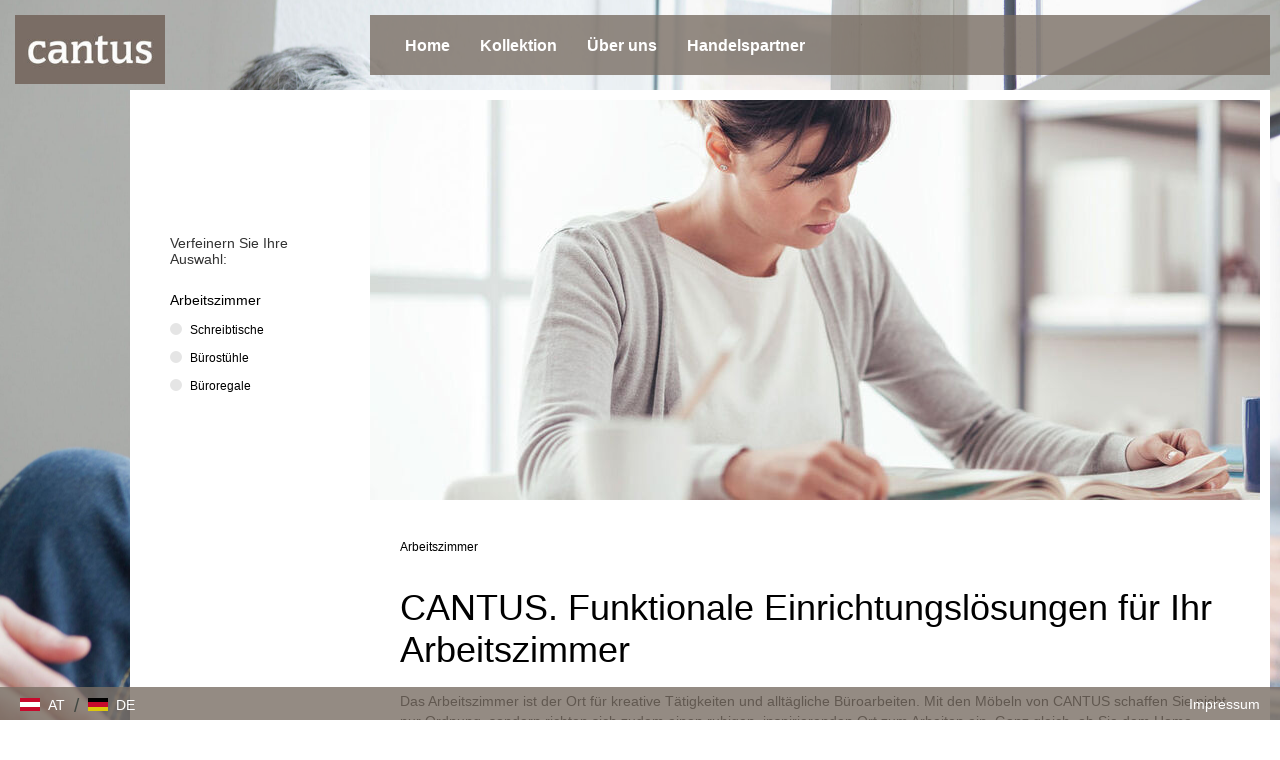

--- FILE ---
content_type: text/html; charset=utf-8
request_url: https://www.cantus-living.com/de/kollektion/arbeitszimmer
body_size: 4812
content:
<!DOCTYPE html>
<html lang="de">
    <head>
        <!--
    This website is powered by Koala Web Framework CMS Version 6.0.
    Koala Framework is a free open source Content Management Framework licensed under BSD.
    http://www.koala-framework.org
-->
<link rel="alternate" hreflang="x-default" href="http://www.cantus-living.com/de/kollektion/arbeitszimmer" />
<link rel="alternate" hreflang="de-DE" href="http://www.cantus-living.com/de/kollektion/arbeitszimmer" />
<!-- xxxlutz-metaTags -->
        <meta name="generator" content="Koala Web Framework CMS" />
        <meta name="description" content="Funktionale Büromöbel von CANTUS bringen Ordnung in Ihr Arbeitszimmer. ✓ Entdecken Sie die durchdachten Einrichtungslösungen für Ihr Home Office!" />
        <meta property="og:url" content="http://www.cantus-living.com/de/kollektion/arbeitszimmer" />
    <meta property="og:image:width" content="1800" />
<meta property="og:image:height" content="1200" />

<!-- /xxxlutz-metaTags -->
<link href="/assets/build/Frontend.css?1b18260177e01ccb739e&lv=1768873007" rel="stylesheet"><script data-kwf-unique-prefix="xxxlutz" type="text/javascript" src="/assets/build/de.Frontend.js?1b18260177e01ccb739e&lv=1768873007"></script><script type="text/javascript" src="/assets/build/Frontend.js?1b18260177e01ccb739e&lv=1768873007"></script><title>CANTUS. Perfekt organisiert im Arbeitszimmer</title><link rel="shortcut icon" href="/media/Favicon_Component/08f01257-a686-403d-a89d-3494dc06600b/favicon/86f346a1/1765413191/Cantus-Favicon-115x115.jpg" type="image/ico" />
<noscript>
    <iframe src="//www.googletagmanager.com/ns.html?id=GTM-N3KHLS" height="0" width="0" style="display:none;visibility:hidden"></iframe>
</noscript>
<script>
    (function(w,d,s,l,i){
        w[l]=w[l]||[];
        w[l].push({'gtm.start':new Date().getTime(),event:'gtm.js'});
        var f=d.getElementsByTagName(s)[0],j=d.createElement(s),dl=l!='dataLayer'?'&l='+l:'';
        j.async=true;
        j.src='//www.googletagmanager.com/gtm.js?id='+i+dl;
        f.parentNode.insertBefore(j,f);
    })(window,document,'script','dataLayer','GTM-N3KHLS');
</script>

        <meta http-equiv="X-UA-Compatible" content="IE=EDGE" />
        <meta name="viewport" content="width=device-width, initial-scale=1, user-scalable=no" />
    </head>
    <body class="xxxlutz-frontend xxxlutz-rootDomainCountryMaster">
                    <div class="xxxlutz-rootDomainCountryMaster__backgroundImage">
                <div class="xxxlutz-layoutSettingsBackgroundImage dimensionFullWidth webImageLoadedAnimation">
    <div class="xxxlutz-layoutSettingsBackgroundImage__image" style="background-image: url(/media/LayoutSettings_BackgroundImage_Component/root-24-layoutSettings-backgroundImage/dh-2560-056a5b/59a64645/1765413191/startseite-cantus-e01.jpg);"></div>
</div>
            </div>
                        <div class="xxxlutz-rootDomainCountryMaster__page">
            <div class="xxxlutz-rootDomainCountryMaster__mobileMenu">
                <nav class="xxxlutz-webListNone xxxlutz-webStandard xxxlutz-webMenu xxxlutz-default xxxlutz-themeMenuMobile">
    <div class="xxxlutz-loadingMenu"><div class="xxxlutz-innerLoading"></div></div>
    <input type="hidden" value="{&quot;controllerUrl&quot;:&quot;\/admin\/component\/edit\/Theme_Menu_Mobile_Component\/Index&quot;,&quot;subrootComponentId&quot;:&quot;root-24_42&quot;,&quot;componentId&quot;:&quot;240_44.C5-mobileMenu&quot;}" />
        <a class="xxxlutz-showMenu" href="#">
        <div class="xxxlutz-menuButton">
            <span class="xxxlutz-first"></span><span class="xxxlutz-second"></span><span class="xxxlutz-third"></span>
        </div>
    </a>
            <div class="xxxlutz-slider" data-mobile-slider="true"></div>
            <div class="xxxlutz-closeMask"></div>
</nav>

            </div>
            <div class="xxxlutz-rootDomainCountryMaster__header">
                <div class="xxxlutz-rootDomainCountryMaster__logo">
                    <a href="/de"> <figure class="xxxlutz-layoutSettingsLogo dimensionDefault webImageLoadedAnimation xxxlutz-kwcImage" style="max-width:300px;" data-width="100%" data-max-width="0">
                    <div class="xxxlutz-layoutSettingsLogo__outerContainer">
            <div class="xxxlutz-layoutSettingsLogo__container xxxlutz-kwcImageContainer " style="padding-bottom: 46%"
                data-width-steps="[99,199,300,401,500]"
                data-src="/media/LayoutSettings_Logo_Component/root-24-layoutSettings-logo/dh-{width}-74cf4f/636c3b11/1765413191/cantus-logo-500x230.jpg">
                                <noscript>
                    <img src="/media/LayoutSettings_Logo_Component/root-24-layoutSettings-logo/dh-300-74cf4f/636c3b11/1765413191/cantus-logo-500x230.jpg" title="Logo - cantus" width="300" height="138" alt="" />
                </noscript>
                            </div>
        </div>
                    </figure>
 </a>
                </div>
                <div class="xxxlutz-rootDomainCountryMaster__mainMenu">
                        <div class="xxxlutz-webStandard xxxlutz-webMenu xxxlutz-webListNone xxxlutz-themeMenuMain">
        <input type="hidden" value="null" />
        <ul class="xxxlutz-themeMenuMain__menu">
                            <li class="xxxlutz-themeMenuMain__item xxxlutz-themeMenuMain__item--first">
                                            <a href="/de" class="xxxlutz-themeMenuMain__link">Home</a>
                                                        </li>
                            <li class="xxxlutz-themeMenuMain__item xxxlutz-themeMenuMain__item--noLink xxxlutz-themeMenuMain__item--current xxxlutz-themeMenuMain__hasSubMenu">
                                            <a href="/de/kollektion/wohnzimmer" class="xxxlutz-themeMenuMain__link">Kollektion</a>
                                                                <div class="xxxlutz-themeMenuMain__dropdown">
                            <ul><li class="xxxlutz-themeMenuMain__item xxxlutz-themeMenuMain__item--first"><a href="/de/kollektion/wohnzimmer" class="xxxlutz-themeMenuMain__subMenuLink">Wohnzimmer</a><div class="xxxlutz-themeMenuMain__dropdown"><ul><li class="xxxlutz-themeMenuMain__item xxxlutz-themeMenuMain__item--first"><a href="/de/kollektion/wohnzimmer/sofas-und-couches">Sofas & Couches</a></li><li class="xxxlutz-themeMenuMain__item"><a href="/de/kollektion/wohnzimmer/hocker">Hocker</a></li><li class="xxxlutz-themeMenuMain__item"><a href="/de/kollektion/wohnzimmer/wohnwaende">Wohnwände</a></li><li class="xxxlutz-themeMenuMain__item"><a href="/de/kollektion/wohnzimmer/wohnzimmertische">Wohnzimmertische</a></li><li class="xxxlutz-themeMenuMain__item"><a href="/de/kollektion/wohnzimmer/kommoden-und-sideboards">Kommoden & Sideboards</a></li><li class="xxxlutz-themeMenuMain__item"><a href="/de/kollektion/wohnzimmer/regale">Regale</a></li><li class="xxxlutz-themeMenuMain__item xxxlutz-themeMenuMain__item--last"><a href="/de/kollektion/wohnzimmer/sessel">Sessel</a></li></ul></div></li><li class="xxxlutz-themeMenuMain__item"><a href="/de/kollektion/esszimmer" class="xxxlutz-themeMenuMain__subMenuLink">Esszimmer</a><div class="xxxlutz-themeMenuMain__dropdown"><ul><li class="xxxlutz-themeMenuMain__item xxxlutz-themeMenuMain__item--first"><a href="/de/kollektion/esszimmer/stuehle">Stühle</a></li><li class="xxxlutz-themeMenuMain__item"><a href="/de/kollektion/esszimmer/tische">Tische</a></li><li class="xxxlutz-themeMenuMain__item"><a href="/de/kollektion/esszimmer/baenke">Bänke</a></li><li class="xxxlutz-themeMenuMain__item"><a href="/de/kollektion/esszimmer/barmoebel">Barmöbel</a></li><li class="xxxlutz-themeMenuMain__item"><a href="/de/kollektion/esszimmer/vitrinen">Vitrinen</a></li><li class="xxxlutz-themeMenuMain__item xxxlutz-themeMenuMain__item--last"><a href="/de/kollektion/esszimmer/anrichten">Anrichten</a></li></ul></div></li><li class="xxxlutz-themeMenuMain__item"><a href="/de/kollektion/schlafzimmer" class="xxxlutz-themeMenuMain__subMenuLink">Schlafzimmer</a><div class="xxxlutz-themeMenuMain__dropdown"><ul><li class="xxxlutz-themeMenuMain__item xxxlutz-themeMenuMain__item--first"><a href="/de/kollektion/schlafzimmer/kleiderschraenke">Kleiderschränke</a></li><li class="xxxlutz-themeMenuMain__item"><a href="/de/kollektion/schlafzimmer/betten">Betten</a></li><li class="xxxlutz-themeMenuMain__item xxxlutz-themeMenuMain__item--last"><a href="/de/kollektion/schlafzimmer/schlafzimmer-kommoden">Schlafzimmer Kommoden</a></li></ul></div></li><li class="xxxlutz-themeMenuMain__item xxxlutz-themeMenuMain__item--current xxxlutz-themeMenuMain__item--selected"><a href="/de/kollektion/arbeitszimmer" class="xxxlutz-themeMenuMain__subMenuLink">Arbeitszimmer</a><div class="xxxlutz-themeMenuMain__dropdown"><ul><li class="xxxlutz-themeMenuMain__item xxxlutz-themeMenuMain__item--first"><a href="/de/kollektion/arbeitszimmer/schreibtische">Schreibtische</a></li><li class="xxxlutz-themeMenuMain__item"><a href="/de/kollektion/arbeitszimmer/buerostuehle">Bürostühle</a></li><li class="xxxlutz-themeMenuMain__item xxxlutz-themeMenuMain__item--last"><a href="/de/kollektion/arbeitszimmer/bueroregale">Büroregale</a></li></ul></div></li><li class="xxxlutz-themeMenuMain__item xxxlutz-themeMenuMain__item--last"><a href="/de/kollektion/kinder-und-jugendzimmer" class="xxxlutz-themeMenuMain__subMenuLink">Kinder- & Jugendzimmer</a><div class="xxxlutz-themeMenuMain__dropdown"><ul><li class="xxxlutz-themeMenuMain__item xxxlutz-themeMenuMain__item--first xxxlutz-themeMenuMain__item--last"><a href="/de/kollektion/kinder-und-jugendzimmer/jugendmoebel">Jugendmöbel</a></li></ul></div></li></ul>                        </div>
                                    </li>
                            <li class="xxxlutz-themeMenuMain__item">
                                            <a href="/de/ueber-uns" class="xxxlutz-themeMenuMain__link">Über uns</a>
                                                        </li>
                            <li class="xxxlutz-themeMenuMain__item xxxlutz-themeMenuMain__item--last">
                                            <a href="/de/handelspartner" class="xxxlutz-themeMenuMain__link">Handelspartner</a>
                                                        </li>
                    </ul>
    </div>

                                                                                </div>
            </div>
            <div class="xxxlutz-rootDomainCountryMaster__content">
                <div class="xxxlutz-rootDomainCountryMaster__innerContent">
                                            <div class="xxxlutz-rootDomainCountryMaster__stageContent">
                            <div class="xxxlutz-webStandard xxxlutz-brandCategorySlider" data-config="{&quot;cellAlign&quot;:&quot;center&quot;,&quot;contain&quot;:false,&quot;wrapAround&quot;:true,&quot;cellSelector&quot;:&quot;.xxxlutz-brandCategorySlider__listItem&quot;,&quot;lazyImages&quot;:2}">
                    
        <div class="xxxlutz-brandCategorySlider__listItem  xxxlutz-brandCategorySlider__listItem--first xxxlutz-brandCategorySlider__listItem--last xxxlutz-brandCategorySlider__listItem--even">
            <figure class="xxxlutz-brandCategorySliderImage dimensionDefault webImageLoadedAnimation xxxlutz-kwcImage" style="max-width:890px;" data-width="100%" data-max-width="0">
                    <div class="xxxlutz-brandCategorySliderImage__outerContainer">
            <div class="xxxlutz-brandCategorySliderImage__container xxxlutz-kwcImageContainer " style="padding-bottom: 44.943820224719%"
                data-width-steps="[51,151,251,352,454,558,665,775,890,1005,1125,1252,1387,1532,1690,1780]"
                data-src="/media/Brand_Category_Slider_Image_Component/240_44.C5-stageContent-1340/dh-{width}-a3b544/263426a0/1765421840/arbeitszimmer-cantus-e03.jpg">
                                <noscript>
                    <img src="/media/Brand_Category_Slider_Image_Component/240_44.C5-stageContent-1340/dh-890-a3b544/263426a0/1765421840/arbeitszimmer-cantus-e03.jpg" title="CANTUS Arbeitszimmer" width="890" height="400" alt="CANTUS Arbeitszimmer" />
                </noscript>
                            </div>
        </div>
                    </figure>

        </div>
        
            </div>

                        </div>
                                        <main class="xxxlutz-kwfMainContent">
    <div class="xxxlutz-brandCategory">
    <div class="xxxlutz-brandCategory__catContent">
        <div class="xxxlutz-brandCategory__breadcrumbs">
                <nav class="xxxlutz-webStandard xxxlutz-webMenu xxxlutz-webListNone xxxlutz-brandCategoryBreadCrumbs">
                    <a href="/de" class="first">Deutschland</a>
            <span>/</span>                    <a href="/de/kollektion/arbeitszimmer" class="last">Arbeitszimmer</a>
                        </nav>

        </div>
                <div class="xxxlutz-brandCategory__infos">
            <div class="xxxlutz-brandCategory__infosTitle"><div class="xxxlutz-webStandard xxxlutz-brandCategoryTitle">
            <div class="xxxlutz-brandCategoryTitle__componentAnchor" id="240_44.C5-categoryTitle"></div>
        <h1 class="xxxlutz-brandCategoryTitle__headline ">
        <span>CANTUS. Funktionale Einrichtungslösungen für Ihr Arbeitszimmer</span>
    </h1>
</div>
</div>            <div class="xxxlutz-brandCategory__infosDescription"><div class="xxxlutz-webStandard kwcText xxxlutz-brandCategoryDescription">
    <p>
  Das Arbeitszimmer ist der Ort für kreative Tätigkeiten und alltägliche
  Büroarbeiten. Mit den Möbeln von CANTUS schaffen Sie nicht nur Ordnung, sondern
  richten sich zudem einen ruhigen, inspirierenden Ort zum Arbeiten ein. Ganz gleich,
  ob Sie dem Home Office einen ganzen Raum widmen oder eine Kombi-Lösung im Wohn-,
  Schlaf- oder Gästezimmer anstreben, mit den funktionalen Einrichtungslösungen von
  CANTUS lässt sich Ihr Arbeitszimmer ganz individuell gestalten.
</p>
<p>
  &nbsp;
</p>
<h3>
  <strong>Modernes Ambiente im Arbeitszimmer</strong>
</h3>
<p>
  Der Schreibtisch ist das Herzstück des Arbeitszimmers. Je wohnlicher und
  zurückhaltender dieser gestaltet ist, desto eher fügt er sich in die Wohnumgebung
  ein. Vor allem wenn der Schreibtischplatz in ein anderes Zimmer integriert wird,
  sollte er sich nicht in den Vordergrund drängen. Daher setzt CANTUS auf helle,
  freundliche Materialien in natürlicher Holzoptik mit modernen Kontrasten aus Glas
  und hochglänzenden Lack-Elementen. Die puristische Linienführung ist frei von jedem
  Schnörkel und strahlt auf diese Weise Ruhe aus. Nutzen Sie die großzügigen
  Ablageflächen wie gedankliche Leinwände, auf die Sie Ihre Ideen projizieren können.
  Selbst anspruchsvolle Projekte werden Ihnen im modernen Arbeitsambiente von CANTUS
  leicht von der Hand gehen.
</p>
<p>
  &nbsp;
</p>
<h3>
  <strong>Perfekte Organisation im Arbeitszimmer</strong>
</h3>
<p>
  Optische Unruhestifter stören im Arbeitszimmer die Konzentration und sorgen dafür,
  dass der Feierabend auf sich warten lässt. Mit den klassischen Einrichtungslösungen
  von CANTUS sind Sie im Arbeitszimmer stets perfekt organisiert. Das Home Office
  wird zum gut strukturierten, willkommenen Rückzugsort zur kreativen Entfaltung.
  Während Büroaccessoires auf dem Schreibtisch für Ordnung sorgen, bieten die
  Aktenschränke, Regalsysteme und Sideboards von CANTUS ausreichend Stauraum für
  alles, was Sie gerade nicht brauchen. Dennoch sind Ordner, Dokumente und
  Arbeitsutensilien stets in Reichweite. So verhindern die funktionalen Möbel von
  CANTUS, dass es überhaupt zu Unordnung kommt.
</p>
<p>
  &nbsp;
</p>
<h3>
  <strong>Ordnung halten leicht gemacht</strong>
</h3>
<p>
  Ordner, Akten und Bücher benötigen vor allem eins: Stauraum. Trotzdem soll die
  Einrichtung des Arbeitszimmers, insbesondere wenn es als Minioffice in einen
  anderen Wohnbereich eingegliedert ist, die eigenen vier Wände nicht dominieren.
  CANTUS setzt daher auf multifunktionale Möbel. Der Schreibtisch überzeugt hierbei
  als kleines Stauraumwunder. Rollcontainer, Schubladen und integrierte Ablagefächer
  sorgen dafür, dass Dokumente, Schreibzeug und andere Arbeitsutensilien formschön
  verstaut werden können. Schlanke Wandboards und Regale aus langlebigen, robusten
  Materialien bieten zusätzliche Ablagemöglichkeiten, ohne den Raum gestalterisch zu
  dominieren. Die pflegeleichten Oberflächen sind im Handumdrehen abgewischt. So
  bleibt Ihnen mehr Zeit, kreativ zu werden.
</p></div>
</div>                                </div>
                <div class="xxxlutz-brandCategory__navigationContainer">
            <div class="xxxlutz-brandCategory__navigation">
                <div class="xxxlutz-webStandard xxxlutz-brandCategoryNavigation">
    <h5>Verfeinern Sie Ihre Auswahl:</h5>
    <div class="xxxlutz-brandCategoryNavigation__switchDisplay">
        <div class="xxxlutz-brandCategoryNavigation__headline"><a href="/de/kollektion/arbeitszimmer">Arbeitszimmer</a></div>
        <ul class="xxxlutz-brandCategoryNavigation__switchContainer xxxlutz-webListNone">
                            <li>
                    <a href="/de/kollektion/arbeitszimmer/schreibtische">Schreibtische</a>
                                    </li>
                            <li>
                    <a href="/de/kollektion/arbeitszimmer/buerostuehle">Bürostühle</a>
                                    </li>
                            <li>
                    <a href="/de/kollektion/arbeitszimmer/bueroregale">Büroregale</a>
                                    </li>
                    </ul>
    </div>
    </div>

            </div>
        </div>
            </div>
</div>

</main><!--/xxxlutz-kwfMainContent-->

                </div>
            </div>
        </div>
        <div class="xxxlutz-rootDomainCountryMaster__footer">
            <div class="xxxlutz-rootDomainCountryMaster__outerBottomMenu">
                    <nav class="xxxlutz-webStandard xxxlutz-webMenu xxxlutz-webListNone xxxlutz-themeMenuBottom">
                        <ul class="xxxlutz-themeMenuBottom__menu">
                                        
                <li class="xxxlutz-themeMenuBottom__item xxxlutz-themeMenuBottom__item--first xxxlutz-themeMenuBottom__item--last">
                                        <a href="/de/impressum" class="xxxlutz-themeMenuBottom__link">Impressum</a>
                                                                            </li>
                
                                </ul>
            </nav>

            </div>
            <div class="xxxlutz-rootDomainCountryMaster__footerText">
                <div class="xxxlutz-themeBoxFooter">
            <div class="xxxlutz-webStandard kwcText xxxlutz-themeBoxFooterText">
    </div>
    </div>

            </div>
                        <div class="xxxlutz-rootDomainCountryMaster__switchCountry">
                <div class="xxxlutz-webStandard xxxlutz-switchCountry">
                    <a href="/at" class="xxxlutz-switchCountry__at">            <div class="xxxlutz-switchCountry__flag">
                <div class="xxxlutz-switchCountry__part1"></div>
                <div class="xxxlutz-switchCountry__part2"></div>
                <div class="xxxlutz-switchCountry__part3"></div>
            </div>
            <div class="xxxlutz-switchCountry__countryLabel">AT</div>
        </a>
                    <span class="xxxlutz-switchCountry__separator">/</span>
                            <a href="/de" class="xxxlutz-switchCountry__de">            <div class="xxxlutz-switchCountry__flag">
                <div class="xxxlutz-switchCountry__part1"></div>
                <div class="xxxlutz-switchCountry__part2"></div>
                <div class="xxxlutz-switchCountry__part3"></div>
            </div>
            <div class="xxxlutz-switchCountry__countryLabel">DE</div>
        </a>
            </div>

            </div>
                    </div>
        <div class="xxxlutz-statisticsTrackGate"></div>

        
    </body>
</html>
